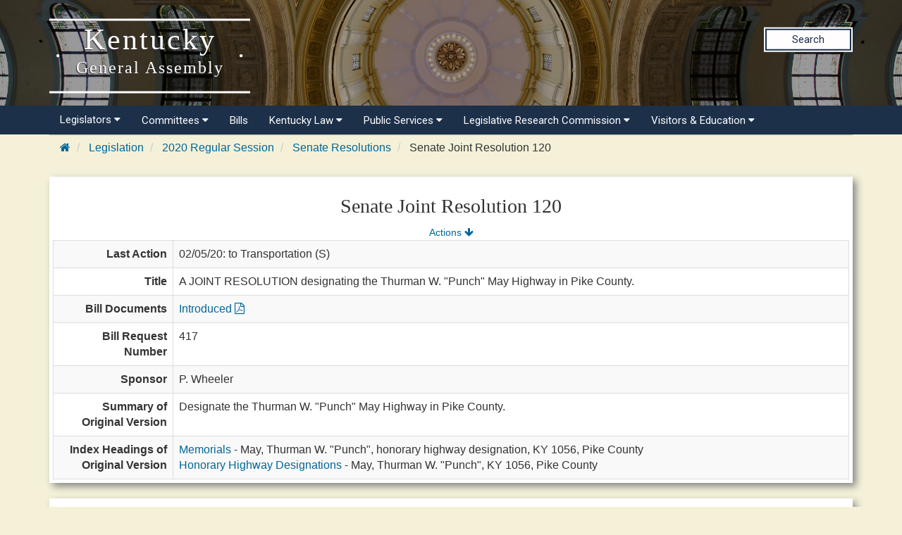

--- FILE ---
content_type: text/css
request_url: https://apps.legislature.ky.gov/sharedresources/css/headerBrandStyle.css
body_size: 1055
content:
@charset "UTF-8";
@import url("https://fonts.googleapis.com/css?family=Roboto:400,700");
body {
  margin: 0;
}

header.headerRow * {
  box-sizing: border-box;
}
header.headerRow .container {
  margin-right: auto;
  margin-left: auto;
  padding-left: 15px;
  padding-right: 15px;
}
header.headerRow .container:before {
  content: " ";
  display: table;
}
header.headerRow .container:after {
  content: " ";
  display: table;
  clear: both;
}
header.headerRow .branding {
  position: relative;
  min-height: 1px;
  padding-left: 15px;
  padding-right: 15px;
  width: 50%;
  float: left;
}
header.headerRow .search {
  font-family: "Roboto", "Helvetica Neue", Helvetica, Arial, sans-serif;
  line-height: 1.42857143;
}
header.headerRow .search :hover {
  border-color: #92c0e0;
  background-color: #e6f2fa;
}
header.headerRow .search_button {
  margin: initial;
  min-width: 1em;
  font-size: inherit;
  font-family: inherit;
  line-height: inherit;
  cursor: pointer;
  text-transform: none;
  overflow: visible;
  font: inherit;
  vertical-align: middle;
  align-items: flex-start;
}
header.headerRow .search_button a:link {
  color: #1C304A;
  text-decoration: none;
}
header.headerRow .search_button a:visited {
  color: #1C304A;
  text-decoration: none;
}
@media (min-width: 100px) {
  header.headerRow {
    background-image: linear-gradient(to bottom, rgba(0, 0, 0, 0.4) 0%, rgba(0, 0, 0, 0.4) 100%), url("../images/DomeHeader.jpg");
    background-size: cover;
    background-position: center;
    background-repeat: no-repeat;
  }
  header.headerRow .search {
    padding: 20px 0;
    width: 100%;
    float: left;
    position: relative;
    min-height: 1px;
    color: #333333;
    font-size: 15px;
    margin-top: 40px;
  }
  header.headerRow .search_button {
    border: none;
    padding: 7px 40px;
    background: #FFFDFE;
    color: #1C304A;
    outline: 2px solid #1C304A;
    outline-offset: -4px;
    margin-left: 31%;
    display: inline-block;
  }
  header.headerRow .branding {
    position: relative;
    transform: translateY(50%);
    text-align: center;
    border-top: 3px solid #fffdfe;
    border-bottom: 3px solid #fffdfe;
    padding: 10px 15px;
  }
  header.headerRow .branding a {
    display: block;
    text-decoration: none;
    color: #fff;
    position: relative;
    font-family: Georgia, serif;
  }
  header.headerRow .branding a .header-title-description {
    color: #fffdfe;
    text-shadow: -1px 1px 1px #333;
    font-size: 24px;
    line-height: 20px;
    font-weight: 300;
    letter-spacing: 3px;
    padding: 0;
    margin: 0;
    font-family: Georgia, serif !important;
    display: block;
  }
  header.headerRow .branding a .header-title-description small {
    color: #fffdfe;
    font-size: 12px;
    letter-spacing: 2px;
    padding-top: 5px;
    line-height: 24px;
    font-family: Georgia, serif !important;
  }
  header.headerRow .branding a .header-title-description:before {
    content: "";
    font-family: "fontawesome";
    font-size: 5px;
    position: absolute;
    top: 50%;
    transform: translateY(-50%);
    left: -5px;
  }
  header.headerRow .branding a .header-title-description:after {
    content: "";
    font-family: "fontawesome";
    font-size: 5px;
    position: absolute;
    top: 50%;
    right: -5px;
    left: 100%;
    transform: translateY(-50%);
  }
  header.headerRow .branding a:visited {
    color: #fff;
  }
}
@media (min-width: 768px) {
  header.headerRow .container {
    width: 750;
  }
  header.headerRow .search_button {
    float: right;
    margin-left: 0;
    display: block;
  }
  header.headerRow .search {
    transform: translateY(25%);
    margin-top: 0px;
    margin-bottom: 40px;
  }
  header.headerRow .branding {
    transform: translateY(25%);
  }
  header.headerRow .branding a .header-title-description {
    font-size: 30px;
    line-height: 20px;
  }
  header.headerRow .branding a .header-title-description small {
    font-size: 15px;
    line-height: 30px;
  }
}
@media (min-width: 992px) {
  header.headerRow {
    min-height: 150px;
  }
  header.headerRow .container {
    width: 970;
  }
  header.headerRow .search {
    margin-left: 25%;
    width: 50%;
    float: left;
    position: relative;
    min-height: 1px;
    transform: translateY(25%);
    margin-top: 0px;
    margin-bottom: 0px;
  }
  header.headerRow .branding {
    width: 25%;
    float: left;
    transform: translateY(25%);
  }
  header.headerRow .branding a .header-title-description {
    font-size: 36px;
    line-height: 26px;
  }
  header.headerRow .branding a .header-title-description small {
    font-size: 18px;
    line-height: 36px;
  }
}
@media (min-width: 1200px) {
  header.headerRow .container {
    width: 1170px;
  }
  header.headerRow .branding {
    transform: translateY(25%);
  }
  header.headerRow .branding a .header-title-description {
    font-size: 42px;
    line-height: 32px;
  }
  header.headerRow .branding a .header-title-description small {
    font-size: 24px;
    line-height: 48px;
  }
}

/*# sourceMappingURL=headerBrandStyle.css.map */


--- FILE ---
content_type: text/css
request_url: https://apps.legislature.ky.gov/sharedresources/css/footerStyle.css
body_size: 2303
content:
@import url("https://fonts.googleapis.com/css?family=Roboto:400,700");
footer {
  background-color: #1c304a;
  color: #fffdfe;
}
footer h3 {
  color: #fffdfe;
}
footer .container {
  margin-right: auto;
  margin-left: auto;
  padding-left: 15px;
  padding-right: 15px;
}
footer .container:before,
footer .row:before {
  content: " ";
  display: table;
}
footer .container:after,
footer .row:after {
  content: " ";
  display: table;
  clear: both;
}
footer .bottom {
  border-top-color: #897346;
  border-top-style: solid;
  border-top-width: 3px;
  background-color: inherit;
  color: inherit;
  min-height: 100px;
  font-family: "Roboto", "Helvetica Neue", Helvetica, Arial, sans-serif;
  font-size: 15px;
  text-align: center;
  padding: 20px 10px 0px 10px;
}
footer .row {
  margin-right: -15px;
  margin-left: -15px;
  display: block;
}
footer .col-sm-3, footer .col-sm-6, footer .col-xs-12 {
  position: relative;
  min-height: 1px;
}
footer .col-xs-12 {
  width: 100%;
}
footer .col-sm-3 ul {
  padding: 0;
}
footer .unstyled-list {
  list-style-type: none;
}
footer .unstyled-list li {
  display: inline;
  padding: 5px;
}
footer .col-sm-3 ul li {
  text-align: center;
  list-style-type: none;
}
footer .col-sm-3 ul li a, footer .unstyled-list li a {
  color: inherit;
  text-decoration: none;
  font-family: "Roboto", "Helvetica Neue", Helvetica, Arial, sans-serif;
  font-size: 15px;
}
footer .col-sm-3 ul li a:hover {
  text-decoration: underline;
}
footer .col-sm-3 h3 {
  text-align: center;
  font-weight: 700;
  font-size: 20px;
  font-family: Georgia, serif;
  line-height: 31.9px;
  margin-bottom: 10px;
}
footer .icon {
  display: flex;
  margin-left: auto;
  margin-right: auto;
  margin-top: 15px;
  justify-content: center;
  align-items: center;
  padding: 10px;
  max-width: 125px;
  max-height: 125px;
}
footer .icon img {
  max-width: 105px;
  max-height: 105px;
  height: auto;
  object-fit: contain;
}
@media (min-width: 768px) {
  footer .container {
    width: 750px;
  }
  footer .col-sm-3, footer .col-sm-6 {
    float: left;
  }
  footer .col-sm-3 {
    width: 25%;
  }
  footer .col-sm-6 {
    width: 50%;
  }
  footer .policies {
    text-align: right;
  }
  footer .bottom {
    text-align: left;
  }
}
@media (min-width: 992px) {
  footer .container {
    width: 970px;
  }
  footer .col-sm-3 h3 {
    font-size: 29px;
  }
}
@media (min-width: 1200px) {
  footer .container {
    width: 1170px;
  }
}

/*# sourceMappingURL=footerStyle.css.map */
